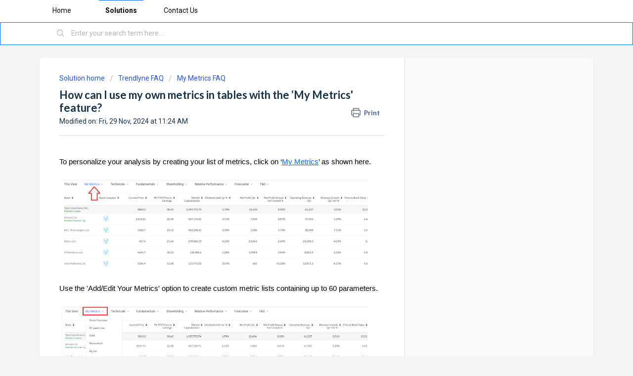

--- FILE ---
content_type: text/html; charset=utf-8
request_url: https://help.trendlyne.com/support/solutions/articles/84000382656-using-your-own-metrics-in-tables-with-my-metrics
body_size: 8815
content:
<!DOCTYPE html>
       
        <!--[if lt IE 7]><html class="no-js ie6 dew-dsm-theme " lang="en" dir="ltr" data-date-format="non_us"><![endif]-->       
        <!--[if IE 7]><html class="no-js ie7 dew-dsm-theme " lang="en" dir="ltr" data-date-format="non_us"><![endif]-->       
        <!--[if IE 8]><html class="no-js ie8 dew-dsm-theme " lang="en" dir="ltr" data-date-format="non_us"><![endif]-->       
        <!--[if IE 9]><html class="no-js ie9 dew-dsm-theme " lang="en" dir="ltr" data-date-format="non_us"><![endif]-->       
        <!--[if IE 10]><html class="no-js ie10 dew-dsm-theme " lang="en" dir="ltr" data-date-format="non_us"><![endif]-->       
        <!--[if (gt IE 10)|!(IE)]><!--><html class="no-js  dew-dsm-theme " lang="en" dir="ltr" data-date-format="non_us"><!--<![endif]-->
	<head>
		
		<!-- Title for the page -->
<title> How can I use my own metrics in tables with the ‘My Metrics&#39; feature : Trendlyne </title>

<!-- Meta information -->

      <meta charset="utf-8" />
      <meta http-equiv="X-UA-Compatible" content="IE=edge,chrome=1" />
      <meta name="description" content= "" />
      <meta name="author" content= "" />
       <meta property="og:title" content="How can I use my own metrics in tables with the ‘My Metrics&amp;#39; feature" />  <meta property="og:url" content="https://help.trendlyne.com/support/solutions/articles/84000382656-how-can-i-use-my-own-metrics-in-tables-with-the-my-metrics-feature-" />  <meta property="og:description" content="    To personalize your analysis by creating your list of metrics, click on ‘My Metrics’ as shown here.           Use the &amp;#39;Add/Edit Your Metrics&amp;#39; option to create custom metric lists containing up to 60 parameters.           You can also use the s..." />  <meta property="og:image" content="https://s3.ap-south-1.amazonaws.com/ind-cdn.freshdesk.com/data/helpdesk/attachments/production/84038786865/logo/JE0dC4yrKv4j6-iKZ-jjqEzPOpaKwNoWyQ.png?X-Amz-Algorithm=AWS4-HMAC-SHA256&amp;amp;X-Amz-Credential=AKIAS6FNSMY2XLZULJPI%2F20260127%2Fap-south-1%2Fs3%2Faws4_request&amp;amp;X-Amz-Date=20260127T070449Z&amp;amp;X-Amz-Expires=604800&amp;amp;X-Amz-SignedHeaders=host&amp;amp;X-Amz-Signature=9a3eea80828ecf8ccf6052bf5f3d1c1478593237966b8dd1788579d1dc708adb" />  <meta property="og:site_name" content="Trendlyne" />  <meta property="og:type" content="article" />  <meta name="twitter:title" content="How can I use my own metrics in tables with the ‘My Metrics&amp;#39; feature" />  <meta name="twitter:url" content="https://help.trendlyne.com/support/solutions/articles/84000382656-how-can-i-use-my-own-metrics-in-tables-with-the-my-metrics-feature-" />  <meta name="twitter:description" content="    To personalize your analysis by creating your list of metrics, click on ‘My Metrics’ as shown here.           Use the &amp;#39;Add/Edit Your Metrics&amp;#39; option to create custom metric lists containing up to 60 parameters.           You can also use the s..." />  <meta name="twitter:image" content="https://s3.ap-south-1.amazonaws.com/ind-cdn.freshdesk.com/data/helpdesk/attachments/production/84038786865/logo/JE0dC4yrKv4j6-iKZ-jjqEzPOpaKwNoWyQ.png?X-Amz-Algorithm=AWS4-HMAC-SHA256&amp;amp;X-Amz-Credential=AKIAS6FNSMY2XLZULJPI%2F20260127%2Fap-south-1%2Fs3%2Faws4_request&amp;amp;X-Amz-Date=20260127T070449Z&amp;amp;X-Amz-Expires=604800&amp;amp;X-Amz-SignedHeaders=host&amp;amp;X-Amz-Signature=9a3eea80828ecf8ccf6052bf5f3d1c1478593237966b8dd1788579d1dc708adb" />  <meta name="twitter:card" content="summary" />  <meta name="keywords" content="my metrics, own metrics, metrics list, tables" />  <link rel="canonical" href="https://help.trendlyne.com/support/solutions/articles/84000382656-how-can-i-use-my-own-metrics-in-tables-with-the-my-metrics-feature-" /> 

<!-- Responsive setting -->
<link rel="apple-touch-icon" href="https://s3.ap-south-1.amazonaws.com/ind-cdn.freshdesk.com/data/helpdesk/attachments/production/84038786928/fav_icon/3IlF_NTHIqfgFaRsWkjL0fHqP_LOkQ8CuA.png" />
        <link rel="apple-touch-icon" sizes="72x72" href="https://s3.ap-south-1.amazonaws.com/ind-cdn.freshdesk.com/data/helpdesk/attachments/production/84038786928/fav_icon/3IlF_NTHIqfgFaRsWkjL0fHqP_LOkQ8CuA.png" />
        <link rel="apple-touch-icon" sizes="114x114" href="https://s3.ap-south-1.amazonaws.com/ind-cdn.freshdesk.com/data/helpdesk/attachments/production/84038786928/fav_icon/3IlF_NTHIqfgFaRsWkjL0fHqP_LOkQ8CuA.png" />
        <link rel="apple-touch-icon" sizes="144x144" href="https://s3.ap-south-1.amazonaws.com/ind-cdn.freshdesk.com/data/helpdesk/attachments/production/84038786928/fav_icon/3IlF_NTHIqfgFaRsWkjL0fHqP_LOkQ8CuA.png" />
        <meta name="viewport" content="width=device-width, initial-scale=1.0, maximum-scale=5.0, user-scalable=yes" /> 
		
		<!-- Adding meta tag for CSRF token -->
		<meta name="csrf-param" content="authenticity_token" />
<meta name="csrf-token" content="MPcAzHz3Tc7114nelvGttTCU3BTdH0Ucdal+JUANJ2J9GiZwALLGGa/wyEMm5AOrRnvErr1rxga7vHFrcg06ww==" />
		<!-- End meta tag for CSRF token -->
		
		<!-- Fav icon for portal -->
		<link rel='shortcut icon' href='https://s3.ap-south-1.amazonaws.com/ind-cdn.freshdesk.com/data/helpdesk/attachments/production/84038786928/fav_icon/3IlF_NTHIqfgFaRsWkjL0fHqP_LOkQ8CuA.png' />

		<!-- Base stylesheet -->
 
		<link rel="stylesheet" media="print" href="https://ind-assets7.freshdesk.com/assets/cdn/portal_print-6e04b27f27ab27faab81f917d275d593fa892ce13150854024baaf983b3f4326.css" />
	  		<link rel="stylesheet" media="screen" href="https://ind-assets2.freshdesk.com/assets/cdn/falcon_portal_utils-57fc5f91db982a7ecd698d80ef41469e73b87782f2d9f218886147ca63c081ab.css" />	

		
		<!-- Theme stylesheet -->

		<link href="/support/theme.css?v=3&amp;d=1767703699" media="screen" rel="stylesheet" type="text/css">

		<!-- Google font url if present -->
		<link href='https://fonts.googleapis.com/css?family=Roboto:regular,italic,500,700,700italic|Lato:regular,italic,700,900,900italic' rel='stylesheet' type='text/css' nonce='dYYTva5llQQ+9f94YcodLA=='>

		<!-- Including default portal based script framework at the top -->
		<script src="https://ind-assets8.freshdesk.com/assets/cdn/portal_head_v2-d07ff5985065d4b2f2826fdbbaef7df41eb75e17b915635bf0413a6bc12fd7b7.js"></script>
		<!-- Including syntexhighlighter for portal -->
		<script src="https://ind-assets2.freshdesk.com/assets/cdn/prism-841b9ba9ca7f9e1bc3cdfdd4583524f65913717a3ab77714a45dd2921531a402.js"></script>

		

		<!-- Access portal settings information via javascript -->
		 <script type="text/javascript">     var portal = {"language":"en","name":"Trendlyne","contact_info":"","current_page_name":"article_view","current_tab":"solutions","vault_service":{"url":"https://vault-service-ind.freshworks.com/data","max_try":2,"product_name":"fd"},"current_account_id":2238756,"preferences":{"bg_color":"#f3f5f7","header_color":"#ffffff","help_center_color":"#f3f5f7","footer_color":"#183247","tab_color":"#ffffff","tab_hover_color":"#006aff","btn_background":"#f3f5f7","btn_primary_background":"#006aff","base_font":"Roboto","text_color":"#183247","headings_font":"Lato","headings_color":"#183247","link_color":"#006aff","link_color_hover":"#2753d7","input_focus_ring_color":"#006aff","non_responsive":false},"image_placeholders":{"spacer":"https://ind-assets5.freshdesk.com/assets/misc/spacer.gif","profile_thumb":"https://ind-assets4.freshdesk.com/assets/misc/profile_blank_thumb-4a7b26415585aebbd79863bd5497100b1ea52bab8df8db7a1aecae4da879fd96.jpg","profile_medium":"https://ind-assets3.freshdesk.com/assets/misc/profile_blank_medium-1dfbfbae68bb67de0258044a99f62e94144f1cc34efeea73e3fb85fe51bc1a2c.jpg"},"falcon_portal_theme":true,"current_object_id":84000382656};     var attachment_size = 20;     var blocked_extensions = "";     var allowed_extensions = "";     var store = { 
        ticket: {},
        portalLaunchParty: {} };    store.portalLaunchParty.ticketFragmentsEnabled = false;    store.pod = "ap-south-1";    store.region = "IN"; </script> 


			
	</head>
	<body>
            	
		
		
		
	<header class="banner">
		<div class="banner-wrapper page">
			<div class="banner-title">
				<a href="https://trendlyne.com"class='portal-logo'><span class="portal-img"><i></i>
                    <img src='https://s3.ap-south-1.amazonaws.com/ind-cdn.freshdesk.com/data/helpdesk/attachments/production/84038786865/logo/JE0dC4yrKv4j6-iKZ-jjqEzPOpaKwNoWyQ.png' alt="Logo"
                        onerror="default_image_error(this)" data-type="logo" />
                 </span></a>
				<!--h1 class="ellipsis heading">Trendlyne</h1-->
			</div>
			<nav class="banner-nav" style="display:none;">
				 <div class="welcome">Welcome <b></b> </div>  <b><a href="/support/login"><b>Login</b></a></b>
			</nav>
		</div>
	</header>
	<nav class="page-tabs">
		<div class="page no-padding no-header-tabs">
			
				<a data-toggle-dom="#header-tabs" href="#" data-animated="true" class="mobile-icon-nav-menu show-in-mobile"></a>
				<div class="nav-link" id="header-tabs">
					
						
							<a href="/support/home" class="">Home</a>
						
					
						
							<a href="/support/solutions" class="active">Solutions</a>
						
					
                    <a href="/support/tickets/new" class="">Contact Us</a>
				</div>
			
		</div>
	</nav>

<!-- Search and page links for the page -->

	<section class="help-center-sc rounded-6">
		<div class="page no-padding">
		<div class="hc-search">
			<div class="hc-search-c">
				<form class="hc-search-form print--remove" autocomplete="off" action="/support/search/solutions" id="hc-search-form" data-csrf-ignore="true">
	<div class="hc-search-input">
	<label for="support-search-input" class="hide">Enter your search term here...</label>
		<input placeholder="Enter your search term here..." type="text"
			name="term" class="special" value=""
            rel="page-search" data-max-matches="10" id="support-search-input">
	</div>
	<div class="hc-search-button">
		<button class="btn btn-primary" aria-label="Search" type="submit" autocomplete="off">
			<i class="mobile-icon-search hide-tablet"></i>
			<span class="hide-in-mobile">
				Search
			</span>
		</button>
	</div>
</form>
			</div>
		</div>
		<div class="hc-nav " style="display:none;">
			 <nav>   <div>
              <a href="/support/tickets/new" class="mobile-icon-nav-newticket new-ticket ellipsis" title="New support ticket">
                <span> New support ticket </span>
              </a>
            </div>   <div>
              <a href="/support/tickets" class="mobile-icon-nav-status check-status ellipsis" title="Check ticket status">
                <span>Check ticket status</span>
              </a>
            </div>  </nav>
		</div>
		</div>
	</section>



<script>
    const header = document.querySelector('header');
  	header.style.display = "none";
	window.parent.postMessage({ showHideLogo : true }, '*');
</script>

<div class="page">
	
	
	<!-- Search and page links for the page -->
	

	<!-- Notification Messages -->
	 <div class="alert alert-with-close notice hide" id="noticeajax"></div> 

	
	<div class="c-wrapper">		
		<section class="main content rounded-6 min-height-on-desktop fc-article-show" id="article-show-84000382656">
	<div class="breadcrumb">
		<a href="/support/solutions"> Solution home </a>
		<a href="/support/solutions/84000138746">Trendlyne FAQ</a>
		<a href="/support/solutions/folders/84000347875">My Metrics FAQ</a>
	</div>
	<b class="page-stamp page-stamp-article">
		<b class="icon-page-article"></b>
	</b>

	<h2 class="heading">How can I use my own metrics in tables with the ‘My Metrics&#39; feature?
	 	<a href="#"
            class="solution-print--icon print--remove"
 			title="Print this Article"
 			arial-role="link"
 			arial-label="Print this Article"
			id="print-article"
 		>
			<span class="icon-print"></span>
			<span class="text-print">Print</span>
 		</a>
	</h2>
	
	<p>Modified on: Fri, 29 Nov, 2024 at 11:24 AM</p>
	<hr />
	

	<article class="article-body" id="article-body" rel="image-enlarge">
		<p dir="ltr" style="line-height: 1.38; margin-bottom: 0pt;"><br></p><p dir="ltr" style="line-height: 1.38; margin-bottom: 0pt;"><span style="font-size: 11pt; font-family: Arial, sans-serif; color: rgb(0, 0, 0); font-weight: 400;">To personalize your analysis by creating your list of metrics, click on ‘<a href="https://trendlyne.com/member/manage-parameter-lists/" rel="noreferrer" target="_blank"><u>My Metrics</u></a>’ as shown here.&nbsp;</span></p><p><br></p><p dir="ltr" style="line-height: 1.38; margin-bottom: 0pt;"><span style="font-size: 11pt; font-family: Arial, sans-serif; color: rgb(0, 0, 0); font-weight: 400;"><span style="border:none;display:inline-block;overflow:hidden;width:624px;height:179px;"><img src="https://s3-ap-south-1.amazonaws.com/ind-cdn.freshdesk.com/data/helpdesk/attachments/production/84082475285/original/ioFgT9-rKKtuB6S_pq4Vwqxiw6zGNEOuAQ.png?1732859611" width="624" height="179" class="fr-fic fr-dii" data-attachment="[object Object]" data-id="84082475285" style="max-width: 100%;"></span></span></p><p><br></p><p dir="ltr" style="line-height: 1.38; margin-bottom: 0pt;"><span dir="ltr" style="font-size: 11pt; font-family: Arial, sans-serif; color: rgb(0, 0, 0); font-weight: 400;">Use the 'Add/Edit Your Metrics' option to create custom metric lists containing up to 60 parameters.&nbsp;</span></p><p><br></p><p dir="ltr" style="line-height: 1.38; margin-bottom: 0pt;"><span style="font-size: 11pt; font-family: Arial, sans-serif; color: rgb(0, 0, 0); font-weight: 400;"><span style="border:none;display:inline-block;overflow:hidden;width:624px;height:156px;"><img src="https://s3-ap-south-1.amazonaws.com/ind-cdn.freshdesk.com/data/helpdesk/attachments/production/84082475284/original/yZpZazGeLS-axzVhE0bjn4BmSf9VHpwHpQ.png?1732859611" width="624" height="156" class="fr-fic fr-dii" data-attachment="[object Object]" data-id="84082475284" style="max-width: 100%;"></span></span></p><p><br></p><p dir="ltr" style="line-height: 1.38; margin-bottom: 0pt;"><span style="font-size: 11pt; font-family: Arial, sans-serif; color: rgb(0, 0, 0); font-weight: 400;">You can also use the same option to edit or delete these lists.&nbsp;</span></p><p><br></p><p dir="ltr" style="line-height: 1.38; margin-bottom: 0pt;"><span style="font-size: 11pt; font-family: Arial, sans-serif; color: rgb(0, 0, 0); font-weight: 400;"><span style="border:none;display:inline-block;overflow:hidden;width:624px;height:217px;"><img src="https://s3-ap-south-1.amazonaws.com/ind-cdn.freshdesk.com/data/helpdesk/attachments/production/84082475282/original/qr8aAQgYBSCNG1xEjp4M-SCndHamyQZyMQ.png?1732859610" width="624" height="217" class="fr-fic fr-dii" data-attachment="[object Object]" data-id="84082475282" style="max-width: 100%;"></span></span></p><p><br></p><p dir="ltr" style="line-height: 1.38; margin-bottom: 0pt;"><span style="font-size: 11pt; font-family: Arial, sans-serif; color: rgb(0, 0, 0); font-weight: 400;">You can fine-tune your lists by&nbsp;</span><span dir="ltr" style="font-size: 11pt; font-family: Arial, sans-serif; color: rgb(0, 0, 0); font-weight: 400;">editing or removing individual parameters and rearranging the order of metrics.</span><br><span dir="ltr" style="font-size: 11pt; font-family: Arial, sans-serif; color: rgb(0, 0, 0); font-weight: 400;">&nbsp;</span><br><span dir="ltr" style="font-size: 11pt; font-family: Arial, sans-serif; color: rgb(0, 0, 0); font-weight: 400;">These adjustments will be reflected in the column order of the resulting table.</span><span style="font-size: 11pt; font-family: Arial, sans-serif; color: rgb(0, 0, 0); font-weight: 400;"><br><br></span></p><p dir="ltr" style="line-height: 1.38; margin-bottom: 0pt;"><span style="font-size: 11pt; font-family: Arial, sans-serif; color: rgb(0, 0, 0); font-weight: 400;"><span style="border:none;display:inline-block;overflow:hidden;width:624px;height:272px;"><img src="https://s3-ap-south-1.amazonaws.com/ind-cdn.freshdesk.com/data/helpdesk/attachments/production/84082475283/original/mZbfs0JTdR7IGibWOaZqYyfHeTaCBfSGrQ.png?1732859611" width="624" height="272" class="fr-fic fr-dii" data-attachment="[object Object]" data-id="84082475283" style="max-width: 100%;"></span></span></p>
	</article>

	<hr />	
		

		<p class="article-vote" id="voting-container" 
											data-user-id="" 
											data-article-id="84000382656"
											data-language="en">
										Did you find it helpful?<span data-href="/support/solutions/articles/84000382656/thumbs_up" class="vote-up a-link" id="article_thumbs_up" 
									data-remote="true" data-method="put" data-update="#voting-container" 
									data-user-id=""
									data-article-id="84000382656"
									data-language="en"
									data-update-with-message="Glad we could be helpful. Thanks for the feedback.">
								Yes</span><span class="vote-down-container"><span data-href="/support/solutions/articles/84000382656/thumbs_down" class="vote-down a-link" id="article_thumbs_down" 
									data-remote="true" data-method="put" data-update="#vote-feedback-form" 
									data-user-id=""
									data-article-id="84000382656"
									data-language="en"
									data-hide-dom="#voting-container" data-show-dom="#vote-feedback-container">
								No</span></span></p><a class="hide a-link" id="vote-feedback-form-link" data-hide-dom="#vote-feedback-form-link" data-show-dom="#vote-feedback-container">Send feedback</a><div id="vote-feedback-container"class="hide">	<div class="lead">Sorry we couldn't be helpful. Help us improve this article with your feedback.</div>	<div id="vote-feedback-form">		<div class="sloading loading-small loading-block"></div>	</div></div>
		
</section>
<section class="sidebar content rounded-6 fc-related-articles">
	<div id="related_articles"><div class="cs-g-c"><section class="article-list"><h3 class="list-lead">Related Articles</h3><ul rel="remote" 
			data-remote-url="/support/search/articles/84000382656/related_articles?container=related_articles&limit=10" 
			id="related-article-list"></ul></section></div></div>
</section>

<script nonce="dYYTva5llQQ+9f94YcodLA==">
	['click', 'keypress'].forEach(function eventsCallback(event) {
		document.getElementById('print-article').addEventListener(event, function (e) {
			if (event === 'keypress' && e.key !== 'Enter') return;
			e.preventDefault();
			print();
		});
	});
</script>

	</div>
	

	

</div>

<script>
  let msgReceived = false;
  window.addEventListener("message", (event) => {
    if (msgReceived) return;
    const hideLogo = event.data.hideLogo;
    const header = document.querySelector('header');
    if(hideLogo !== undefined){
      if (hideLogo) {
      	header.style.display = "none";
      } else {
     	header.style.display = "block";
      }
      msgReceived = true;
    } else {
     	header.style.display = "block";
    }
  });
 </script>

	<footer class="footer rounded-6" style="display:none;">
		<nav class="footer-links page no-padding">
			
					
						<a href="/support/home" class="">Home</a>
					
						<a href="/support/solutions" class="active">Solutions</a>
					
			
			
			  <a href="#portal-cookie-info" rel="freshdialog" data-lazy-load="true" class="cookie-link"
        data-width="450px" title="Why we love Cookies" data-template-footer="">
        Cookie policy
      </a> <div id="portal-cookie-info" class="hide"><textarea>
        <p>We use cookies to try and give you a better experience in Freshdesk. </p>
        <p>You can learn more about what kind of cookies we use, why, and how from our <a href="https://www.freshworks.com/privacy/" target="_blank" rel="nofollow">Privacy Policy</a>. If you hate cookies, or are just on a diet, you can disable them altogether too. Just note that the Freshdesk service is pretty big on some cookies (we love the choco-chip ones), and some portions of Freshdesk may not work properly if you disable cookies.</p>
        <p>We’ll also assume you agree to the way we use cookies and are ok with it as described in our <a href="https://www.freshworks.com/privacy/" target="_blank" rel="nofollow">Privacy Policy</a>, unless you choose to disable them altogether through your browser.</p>
      </textarea></div> 
		</nav>
	</footer>
	<div style="display:none;">
	  <div class="copyright">
        <a href=https://www.freshworks.com/freshdesk/?utm_source=portal&utm_medium=reflink&utm_campaign=portal_reflink target="_blank" rel="nofollow"> Help Desk Software </a>
        by Freshdesk
      </div> 
    </div>




			<script src="https://ind-assets3.freshdesk.com/assets/cdn/portal_bottom-0fe88ce7f44d512c644a48fda3390ae66247caeea647e04d017015099f25db87.js"></script>

		<script src="https://ind-assets9.freshdesk.com/assets/cdn/redactor-642f8cbfacb4c2762350a557838bbfaadec878d0d24e9a0d8dfe90b2533f0e5d.js"></script> 
		<script src="https://ind-assets4.freshdesk.com/assets/cdn/lang/en-4a75f878b88f0e355c2d9c4c8856e16e0e8e74807c9787aaba7ef13f18c8d691.js"></script>
		<!-- for i18n-js translations -->
  		<script src="https://ind-assets1.freshdesk.com/assets/cdn/i18n/portal/en-7dc3290616af9ea64cf8f4a01e81b2013d3f08333acedba4871235237937ee05.js"></script>
		<!-- Including default portal based script at the bottom -->
		<script nonce="dYYTva5llQQ+9f94YcodLA==">
//<![CDATA[
	
	jQuery(document).ready(function() {
					
		// Setting the locale for moment js
		moment.lang('en');

		var validation_meassages = {"required":"This field is required.","remote":"Please fix this field.","email":"Please enter a valid email address.","url":"Please enter a valid URL.","date":"Please enter a valid date.","dateISO":"Please enter a valid date ( ISO ).","number":"Please enter a valid number.","digits":"Please enter only digits.","creditcard":"Please enter a valid credit card number.","equalTo":"Please enter the same value again.","two_decimal_place_warning":"Value cannot have more than 2 decimal digits","select2_minimum_limit":"Please type %{char_count} or more letters","select2_maximum_limit":"You can only select %{limit} %{container}","maxlength":"Please enter no more than {0} characters.","minlength":"Please enter at least {0} characters.","rangelength":"Please enter a value between {0} and {1} characters long.","range":"Please enter a value between {0} and {1}.","max":"Please enter a value less than or equal to {0}.","min":"Please enter a value greater than or equal to {0}.","select2_maximum_limit_jq":"You can only select {0} {1}","facebook_limit_exceed":"Your Facebook reply was over 8000 characters. You'll have to be more clever.","messenger_limit_exceeded":"Oops! You have exceeded Messenger Platform's character limit. Please modify your response.","not_equal_to":"This element should not be equal to","email_address_invalid":"One or more email addresses are invalid.","twitter_limit_exceed":"Oops! You have exceeded Twitter's character limit. You'll have to modify your response.","password_does_not_match":"The passwords don't match. Please try again.","valid_hours":"Please enter a valid hours.","reply_limit_exceed":"Your reply was over 2000 characters. You'll have to be more clever.","url_format":"Invalid URL format","url_without_slash":"Please enter a valid URL without '/'","link_back_url":"Please enter a valid linkback URL","requester_validation":"Please enter a valid requester details or <a href=\"#\" id=\"add_requester_btn_proxy\">add new requester.</a>","agent_validation":"Please enter valid agent details","email_or_phone":"Please enter a Email or Phone Number","upload_mb_limit":"Upload exceeds the available 15MB limit","invalid_image":"Invalid image format","atleast_one_role":"At least one role is required for the agent","invalid_time":"Invalid time.","remote_fail":"Remote validation failed","trim_spaces":"Auto trim of leading & trailing whitespace","hex_color_invalid":"Please enter a valid hex color value.","name_duplication":"The name already exists.","invalid_value":"Invalid value","invalid_regex":"Invalid Regular Expression","same_folder":"Cannot move to the same folder.","maxlength_255":"Please enter less than 255 characters","decimal_digit_valid":"Value cannot have more than 2 decimal digits","atleast_one_field":"Please fill at least {0} of these fields.","atleast_one_portal":"Select atleast one portal.","custom_header":"Please type custom header in the format -  header : value","same_password":"Should be same as Password","select2_no_match":"No matching %{container} found","integration_no_match":"no matching data...","time":"Please enter a valid time","valid_contact":"Please add a valid contact","field_invalid":"This field is invalid","select_atleast_one":"Select at least one option.","ember_method_name_reserved":"This name is reserved and cannot be used. Please choose a different name."}	

		jQuery.extend(jQuery.validator.messages, validation_meassages );


		jQuery(".call_duration").each(function () {
			var format,time;
			if (jQuery(this).data("time") === undefined) { return; }
			if(jQuery(this).hasClass('freshcaller')){ return; }
			time = jQuery(this).data("time");
			if (time>=3600) {
			 format = "hh:mm:ss";
			} else {
				format = "mm:ss";
			}
			jQuery(this).html(time.toTime(format));
		});
	});

	// Shortcuts variables
	var Shortcuts = {"global":{"help":"?","save":"mod+return","cancel":"esc","search":"/","status_dialog":"mod+alt+return","save_cuctomization":"mod+shift+s"},"app_nav":{"dashboard":"g d","tickets":"g t","social":"g e","solutions":"g s","forums":"g f","customers":"g c","reports":"g r","admin":"g a","ticket_new":"g n","compose_email":"g m"},"pagination":{"previous":"alt+left","next":"alt+right","alt_previous":"j","alt_next":"k"},"ticket_list":{"ticket_show":"return","select":"x","select_all":"shift+x","search_view":"v","show_description":"space","unwatch":"w","delete":"#","pickup":"@","spam":"!","close":"~","silent_close":"alt+shift+`","undo":"z","reply":"r","forward":"f","add_note":"n","scenario":"s"},"ticket_detail":{"toggle_watcher":"w","reply":"r","forward":"f","add_note":"n","close":"~","silent_close":"alt+shift+`","add_time":"m","spam":"!","delete":"#","show_activities_toggle":"}","properties":"p","expand":"]","undo":"z","select_watcher":"shift+w","go_to_next":["j","down"],"go_to_previous":["k","up"],"scenario":"s","pickup":"@","collaboration":"d"},"social_stream":{"search":"s","go_to_next":["j","down"],"go_to_previous":["k","up"],"open_stream":["space","return"],"close":"esc","reply":"r","retweet":"shift+r"},"portal_customizations":{"preview":"mod+shift+p"},"discussions":{"toggle_following":"w","add_follower":"shift+w","reply_topic":"r"}};
	
	// Date formats
	var DATE_FORMATS = {"non_us":{"moment_date_with_week":"ddd, D MMM, YYYY","datepicker":"d M, yy","datepicker_escaped":"d M yy","datepicker_full_date":"D, d M, yy","mediumDate":"d MMM, yyyy"},"us":{"moment_date_with_week":"ddd, MMM D, YYYY","datepicker":"M d, yy","datepicker_escaped":"M d yy","datepicker_full_date":"D, M d, yy","mediumDate":"MMM d, yyyy"}};

	var lang = { 
		loadingText: "Please Wait...",
		viewAllTickets: "View all tickets"
	};


//]]>
</script> 

		

		<img src='/support/solutions/articles/84000382656-how-can-i-use-my-own-metrics-in-tables-with-the-my-metrics-feature-/hit' alt='Article views count' aria-hidden='true'/>
		<script type="text/javascript">
     		I18n.defaultLocale = "en";
     		I18n.locale = "en";
		</script>
			
    	


		<!-- Include dynamic input field script for signup and profile pages (Mint theme) -->

	</body>
</html>
